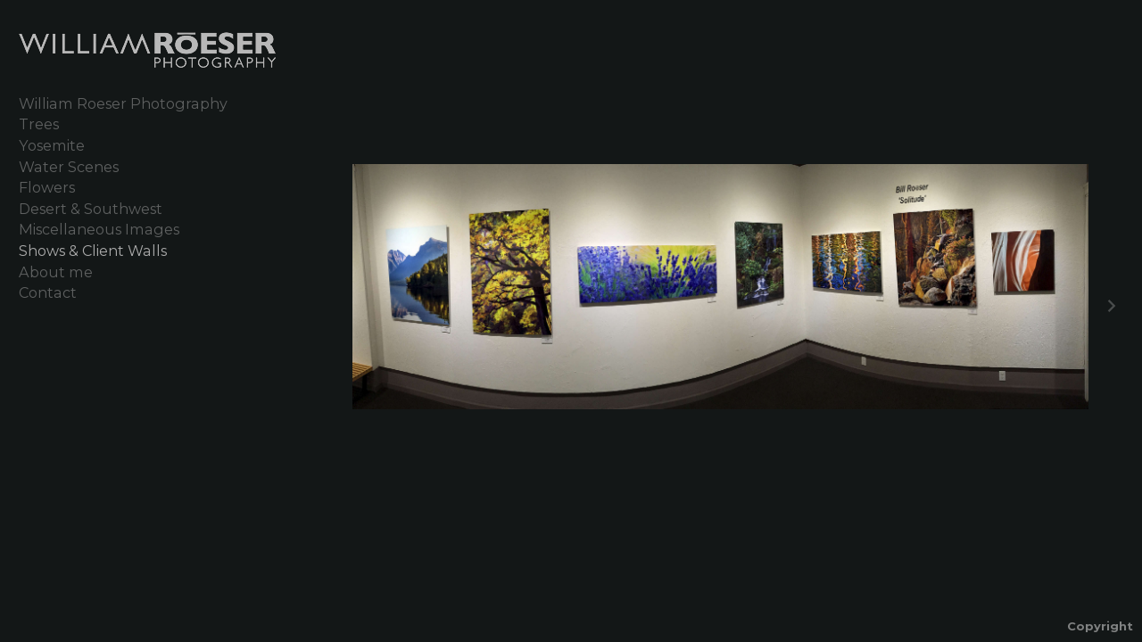

--- FILE ---
content_type: text/html; charset=UTF-8
request_url: http://roeserphotos.com/shows-client-walls/Spectrum-Wall-2015
body_size: 38411
content:
<!DOCTYPE html>
<html lang="en">
	<head>
		<meta charset="utf-8">
		<title>Spectrum-Wall-2015: Shows & Client Walls: Yosemite Photography - Landscape Photography</title>
		<meta name="viewport" id="viewport" content="width=device-width, initial-scale=1.0" />
		<meta name="description" content="Fresno based photographer captures beauty of Yosemite and nature.  Bill Roeser shares his love for photography!">
		<meta name="keywords" content="Half Dome Yosemite Fresno roeser   landscape Sierra Nevada pictures spectrum gallery">
		<meta name="author" content="Neon Sky Creative Media System">
		<meta name="apple-mobile-web-app-capable" content="yes" />
		
		<!-- Schema.org Data -->
		<meta itemscope itemtype="http://schema.org/CreativeWork" />
		<meta itemprop="url" content="http://roeserphotos.com/shows-client-walls/Spectrum-Wall-2015" />
		<meta itemprop="name" content="Shows & Client Walls" />
		<meta itemprop="headline" content="Spectrum-Wall-2015: Shows & Client Walls: Yosemite Photography - Landscape Photography" />
		<meta itemprop="description" content="Fresno based photographer captures beauty of Yosemite and nature.  Bill Roeser shares his love for photography!" />
		<meta itemprop="image" content="http://storage.lightgalleries.net/4bd5ec121133a/images/Spectrum-Wall-2015.jpg" />

		<!-- Open Graph Data -->
		<meta property="og:url" content="http://roeserphotos.com/shows-client-walls/Spectrum-Wall-2015" />
		<meta property="og:type" content="website" />
		<meta property="og:title" content="Shows & Client Walls" />
		<meta property="og:description" content="Fresno based photographer captures beauty of Yosemite and nature.  Bill Roeser shares his love for photography!" />
		<meta property="og:image" content="http://storage.lightgalleries.net/4bd5ec121133a/images/Spectrum-Wall-2015.jpg" />

		<!-- Twitter Card Data -->
		<meta name="twitter:card" value="summary">
		<meta name="twitter:title" content="Shows & Client Walls">
		<meta name="twitter:description" content="Fresno based photographer captures beauty of Yosemite and nature.  Bill Roeser shares his love for photography!">
		<meta name="twitter:image" content="http://storage.lightgalleries.net/4bd5ec121133a/images/Spectrum-Wall-2015.jpg">
        
        <script>
            // makes crawler html not visible before app load
            document.write('<style>body.noscript #content.noscript{display:none}</style>');
        </script>

		<!-- styles -->
		<style>
            /* define here to cover until css loads*/
            .hide-entry{display:none;}
        </style>
		<link href="http://site.neonsky.com/4.18.1-s3-fix/css/site.css" rel="stylesheet">
		
		<link href="http://site.neonsky.com/4.18.1-s3-fix/api/styles/guid/4bd5ec121133a/template/2/layout/55442/custom.css" rel="stylesheet">
		
	
			
		<!-- fallback thumb display for social media that does not use Open Graph -->
		<link href="http://storage.lightgalleries.net/4bd5ec121133a/images/Spectrum-Wall-2015.jpg" rel="image_src" />
			
    <!-- HTML5 shim and Respond.js IE8 support of HTML5 elements and media queries -->
    <!--[if lt IE 9]>
      <script src="https://oss.maxcdn.com/libs/html5shiv/3.6.2/html5shiv.js"></script>
      <script src="https://oss.maxcdn.com/libs/respond.js/1.3.0/respond.min.js"></script>
    <![endif]-->
				
	<!-- typekit -->
    		 <script type="text/javascript" src="http://use.typekit.net/ik/[base64].js"></script>
         <script type="text/javascript">try{Typekit.load();}catch(e){}</script>
			
	<meta name="google-site-verification" content="35ouF2L6L5dANh-FPCtYT7mAzKNyZ_SiR6sEQg3EosU" />

<link href="https://fonts.googleapis.com/css?family=Montserrat:400,400i,700,700i&display=swap" rel="stylesheet">         
	</head>
	
	<body class="noscript loading">
		
    <div id="container">
        <div id="content" class="noscript" role="main"> 
        <div id="column" class="noscript">   		
			<div id="header">	
				<div><span class="siteTitle">William Roeser Photography</span></div>
			</div>
            <div id="html-content" class="noscript">                        
				<h1 class="pageTitle">Shows & Client Walls: Spectrum-Wall-2015</h1>
<div id="image-container">
	<div id="image-actual">
	   <img class="modImg" src="http://storage.lightgalleries.net/4bd5ec121133a/images/Spectrum-Wall-2015.jpg" width="100%" height="auto" alt="Spectrum-Wall-2015" title=""/>
    </div>
</div>				
				<div id="allCategoryLinks">
    <ul><li ><a href="/william-roeser-photography/">William Roeser Photography</a></li><li ><a href="/trees/">Trees</a></li><li ><a href="/yosemite/">Yosemite</a></li><li ><a href="/water-scenes/">Water Scenes</a></li><li ><a href="/flowers/">Flowers</a></li><li ><a href="/desert-southwest/">Desert & Southwest</a></li><li ><a href="/miscellaneous-images/">Miscellaneous Images</a></li><li ><a href="/shows-client-walls/">Shows & Client Walls</a></li><li ><a href="/about-me/">About me</a></li><li ><a href="/contact/">Contact</a></li></ul>	
</div>				<!-- writes out the languages menu -->
	
			</div>

			<div id="copyright" class="copyright"><p class="neon-copyright"><strong>William Roeser Photography</strong>.  Site design © 2010-2025 <a href="http://www.neonsky.com" target="_blank">Neon Sky Creative Media</a></p></div>
                
                </div>     
            </footer>
            <!-- close the off-canvas menu--> 
            <a class="exit-off-canvas"></a>
        </main>
    </div>
</div>  	     				 		      
        <script>     
	    		 	var data = {"config":{"loginRedirectID":"","appVersion":"4.18.1-s3-fix","apiAccessUrl":"http:\/\/roeserphotos.com\/api.php\/4.18.1-s3-fix\/api","serviceDomain":"site.neonsky.com","serviceAccessUrl":"http:\/\/site.neonsky.com\/4.18.1-s3-fix","siteAccessUrl":"http:\/\/roeserphotos.com","isPreview":false,"isAlias":false,"isTesting":false,"siteGUID":"4bd5ec121133a","clientID":"1581","layoutID":"55442","layoutPassed":false,"templateID":"2","route":"shows-client-walls\/Spectrum-Wall-2015","queryString":[],"activeSlug":"shows-client-walls","apikey":"9881837ca2fad9d7ec79f61179fff5a635850da6","languageID":"en","languageUrlSegement":"","siteCopyright":"<p><strong>William Roeser Photography<\/strong>&nbsp;<\/p>","pdfCreatorDomain":"pdfcreator.neonsky.com","pdfCreatorVersion":"1.6","pdfHtmlOutput":false,"uiLabels":{"copyright":"Copyright","singles":"Singles","contact_sheet":"Contact Sheet","slide_show":"Slide Show","enter_gallery":"Enter Gallery","previous":"Prev","next":"Next","of":"of","click_image_to_close":"Click Image to Close","info":"info","login":"Login","site_design_by":"Site design","loading":"Loading","password":"Password","invalid_credentials":"Invalid login or password.","exit":"Exit","try_again":"Try Again","cancel":"Cancel","enter":"Enter","view_contact_sheet":"View Contact Sheet","image_caption":"Caption","overview":"Overview","view_singles":"View Singles","view_slide_show":"View Slide Show","images":"Images","viewing_options":"Viewing Options","loading_image":"Loading Image","menu":"menu","fullscreen":"Enter Full Screen","exit_fullscreen":"Exit Full Screen"},"fullCopyright":"<p class=\"neon-copyright\"><strong>William Roeser Photography<\/strong>.  Site design \u00a9 2010-2025 <a href=\"http:\/\/www.neonsky.com\" target=\"_blank\">Neon Sky Creative Media<\/a><\/p>"},"siteAccessUrl":"http:\/\/roeserphotos.com","serviceDomain":"site.neonsky.com","serviceAccessUrl":"http:\/\/site.neonsky.com\/4.18.1-s3-fix","apiAccessUrl":"http:\/\/roeserphotos.com\/api.php\/4.18.1-s3-fix\/api","serviceStaticPath":"http:\/\/site.neonsky.com\/4.18.1-s3-fix","mediaSources":["http:\/\/storage.lightgalleries.net","http:\/\/cdn.lightgalleries.net"],"site":{"domain":"roeserphotos.com","siteTitle":"William Roeser Photography","copyright":"<p><strong>William Roeser Photography<\/strong>&nbsp;<\/p>","indexLabel":"Index","metaTitle":"Yosemite Photography - Landscape Photography","metaDescription":"Fresno based photographer captures beauty of Yosemite and nature.  Bill Roeser shares his love for photography!","footer":"","metaKeywords":"Half Dome Yosemite Fresno roeser   landscape Sierra Nevada pictures spectrum gallery","htmlSiteLogoWidth":"290","htmlSiteLogoHeight":"42","google_analytics_accountID":"","googleTrackingCodeType":"1","googleTrackingUseDisplayAdvertising":"0","mediaSource":"STORAGE","custom_tracking_code":"","customTrackingCodeLocation":"HEAD","nonModSiteURLs":"","jsSnippets":null,"typeKitScriptURL":"http:\/\/use.typekit.net\/ik\/[base64].js","typeKitInstantToken":"[base64]","splash_title":null,"splash_subtitle":null,"splash_email":null,"hasMultipleLanguages":false,"homeSectionID":"55799","settings":{"c_LOGO":"C9C9C9","":"0","c_TEXT_MAIN":"E1E1E1","primaryTextColor":"E1E1E1","c_NAV_TEXT":"C9C9C9","navBarTextColor":"C9C9C9","c_BACKGROUND":"222222","siteBackgroundColor":"222222","c_MENU_BG_ROLLOVER":"000000","menuItemRolloverColor":"000000","c_MATTE":"131717","contentAreaBackgroundColor":"131717","c_SPLASH_BACKGROUND":"000000","c_TEXT_SECONDARY":"444444","secondaryTextColor":"444444","c_NAV_TEXT_ROLLOVER":"FFFFFF","navBarTextRolloverColor":"FFFFFF","c_MENU_TEXT":"AAAAAA","menuTextColor":"AAAAAA","c_MENU_LINES":"AAAAAA","menuLineColor":"AAAAAA","c_THUMB_BG":"111111","c_THUMB_BG_UNUSED":"000000","c_SPLASH_TEXT":"FFFFFF","c_MENU_COLUMN":"131717","verticalMenuColumnColor":"131717","c_PHOTO_BORDER":"131717","imageBorderColor":"131717","c_THUMB_NAV_TEXT":"F6F6F6","thumbNavTextColor":"F6F6F6","c_THUMB_NAV_OUTLINE":"191919","thumbNavItemOutlineColor":"191919","c_THUMB_NAV_ARROW":"505050","thumbNavIconColor":"505050","c_NAV_BAR_COLUMN":"060606","c_NAV_BAR_MATTE":"131717","c_csThumbBorder":"111111","concatLevel1Headings":true,"usePNGLogo":true,"useCustomCSS":false,"customCSSPath":"","headerBarConfig":"1","headerBarBranding":"1","customHeaderBarBrandingPath":"","hiddenMenuSide":"2","startupConfiguration":"1","globalSplashSWFSAlign":"2","isSizeToFitScreen":false,"displaySplashOnMobile":true,"useFlash":true,"menuRemainHidden":false,"isSplashPublic":true,"promptToDownloadFlash":false,"LOGO_ALIGNMENT":"1","OVERVIEW_CONFIG":"1","startupOptions":"1","VIEW_OPS_ALIGNMENT":"2","INTRO_TYPE":"2","splashSWFSAlign":"2","USE_LOADBAR_TEXT":true,"USE_LOADBAR_LINES":true,"DESIGNATE_VISITED_CATS":true,"sizeToFitScreen":false,"MENU_COLUMN_ALIGNMENT":"1","MENU_TEXT_ALIGNMENT":"1","PHOTO_BORDER":"0","PHOTO_BUFFER":"40","CONTACT_SHEET_LAYOUT":"2","CAPTION_CONFIG":"2","CAPTION_WIDTH_CONFIG":"2","CAPTION_WIDTH_PERCENT":"100","CAPTION_ALIGNMENT":"2","ANC_PHOTO_TYPE":"2","ANC_LAYOUT_CONFIG":"2","TEXT_CASE_INTERFACE":"2","INTRO_LAYOUT_CONFIG":"2","SITE_FONT":"5","TEXT_CASE_CATEGORIES":"2","CUSTOM_LOGO":"logo.swf","LOGO_CONFINED":true,"LOGO_BUFFER_LEFT":"20","LOGO_BUFFER_TOP":"35","LOGO_BUFFER_RIGHT":"20","LOGO_BUFFER_BOTTOM":"25","COLORIZE_LOGO":false,"LOAD_ANIM_TYPE":"2","INCLUDE_INTRO_MENU_ITEM":true,"MENU_CATEGORY_ORDER":"2","CAPTION_POSITION":"1","audioSetID":"2","SEQ_NAV_SAME_BAR_THUMB_NAV":false,"NAV_BAR_CONFINED_MATTE":true,"AUTO_HIDE_THUMB_NAV_BUTTONS":true,"THUMB_NAV_ALIGNMENT":"2","USE_SUB_NAV_BEVELS":false,"eieScrollIconDown":"","subnavigationStyle":"5","navIconStyle":"6","eieScreenNavIconBack":"","screenToScreenButtonStyle":"2","subnavIconSize":"2","eieScreenNavIconNext":"","eieThumbNavIconBack":"","eieThumbNavIconNext":"","menuColumnBGPatternID":"1","menuColumnBGPosition":"1","eieMenuColumnBGPattern":"","useMenuLines":false,"useMenuRolloverBG":true,"eieMenuColumnBottomElement":"","menuColumnBottomElementBottomBuffer":"0","menuColumnBottomElementHorizontalBuffer":"0","menuColumnBottomElementAlignment":"1","eieMenuIconCurrent":"","eieMenuIconParent":"","eieScrollIconUp":"","eieSiteBGPattern":"","siteBackgroundPosition":"1","siteBGPatternID":"1","menuColumnBGPatternMasked":true,"menuColumnColorized":true,"matteColorized":true,"navBarsColorized":true,"menuColumnTopElementID":"1","menuColumnBottomElementID":"1","eieMenuColumnTopElement":"","menuColumnTopElementAlignment":"1","menuColumnTopElementTopBuffer":"0","menuColumnTopElementHorizontalBuffer":"0","menuColumnTopElementMasked":true,"menuColumnBottomElementMasked":false,"overlayScrimOpacity":".5","overlayBorderThickness":"0","overlayMatteThickness":"0","usePNGLogoInHTMLSite":true,"menuColumnBottomElementLinkURL":"","menuColumnBottomElementLinkTarget":"1","initialViewMode":"1","fontSize":"2","showFullScreenButton":false,"hideCopyright":true,"siteMarginTop":"0","siteMarginRight":"0","siteMarginBottom":"0","siteMarginLeft":"0","menuColumnWidthConfig":"1","menuColumnWidth":"0","socialMediaShareButtons":"0","csThumbBGDims":"1","csThumbBorderThickness":"3","useCSThumbDropShadow":true,"csThumbBGBehavior":"3","customCSS":"svg.icon {\r\n  fill: rgba(246, 246, 246, 0.6);\r\n}\r\n\r\np, div,\r\nh1, h2, h3, h4, h5, h6, .h1, .h2, .h3, .h4, .h5, .h6,\r\na, a:link, a:visited,\r\n.menu .accordion .accordion-navigation>a,\r\n.menu .accordion .accordion-navigation>.content,\r\n.menu .accordion .accordion-navigation>.content.active,\r\n.menu nav ul li a,\r\n.menu nav ul li a:link,\r\n.menu nav ul.child-nav li a,\r\n.menu nav ul.child-nav li a:link,\r\n.menu nav.main-menu,\r\n.menu nav.main-menu ul li a,\r\n.menu nav.main-menu ul.child-nav li a,\r\n.menu nav.main-menu ul.child-nav li a:link,\r\n.menu nav.main-menu ul.child-nav a,\r\n.menu nav.main-menu ul.child-nav a:link,\r\n.menu nav.main-menu li a,\r\n.menu nav.main-menu li a:link,\r\n.menu nav.main-menu li a:visited,\r\n.site-title {\r\n\tfont-family: 'Montserrat', sans-serif;\r\n}","menuTopBuffer":"0","socialMediaLinks":"32767","socialMediaLinkGround":"1","isSiteFooterVisible":true,"dimNonSelectedMenuItems":true,"initLoadingAnimationDisplayDelay":"1000","verticalMenuHeader":"<%== primaryAsset %>","verticalMenuHeaderMarginTop":"35","verticalMenuHeaderMarginRight":"20","verticalMenuHeaderMarginBottom":"25","verticalMenuHeaderMarginLeft":"20","verticalMenuHeaderAssetMaxScale":"100","verticalMenuHeaderContentHorizAlign":"1","verticalMenuHeaderAssetFilename":"logo_re","verticalMenuHeaderHeight":"0","verticalMenuFooterHeight":"0","verticalMenuFooter":"<%== socialMediaLinks %><%== customFooter %>","verticalMenuFooterMarginTop":"20","verticalMenuFooterMarginRight":"20","verticalMenuFooterMarginBottom":"20","verticalMenuFooterMarginLeft":"20","verticalMenuFooterAssetMaxScale":"50","verticalMenuFooterContentHorizAlign":"1","verticalMenuFooterAssetFilename":"","verticalMenuMiddleMarginTop":"0","verticalMenuMiddleMarginRight":"14","verticalMenuMiddleMarginBottom":"0","verticalMenuMiddleMarginLeft":"14","verticalMenuHeaderHeightConfig":"1","verticalMenuFooterHeightConfig":"1","verticalMenuWidthConfig":"2","verticalMenuWidth":"330","headerLeftAsset":"","headerCenterAsset":"","headerRightAsset":"","isHeaderConfinedToContentArea":true,"isFooterConfinedToContentArea":true,"headerLeft":"","headerCenter":"","headerRight":"","verticalMenuMiddle":"","verticalMenuMiddleAssetFilename":"","verticalMenuMiddleAssetMaxScale":"50","verticalMenuMiddleContentHorizAlign":"2","menuType":"1","headerLeftAssetMaxScale":"50","headerCenterAssetMaxScale":"50","headerRightAssetMaxScale":"50","headerLeftTopMargin":"0","headerLeftRightMargin":"0","headerLeftBottomMargin":"0","headerLeftLeftMargin":"0","headerCenterTopMargin":"0","headerCenterRightMargin":"0","headerCenterBottomMargin":"0","headerCenterLeftMargin":"0","headerRightTopMargin":"0","headerRightRightMargin":"0","headerRightBottomMargin":"0","headerRightLeftMargin":"0","verticalMenuHeaderAssetExtension":".png","verticalMenuMiddleAssetExtension":"","verticalMenuFooterAssetExtension":"","panelMenuHeader":"<%== primaryAsset %>","panelMenuHeaderContentHorizAlign":"1","panelMenuHeaderHeightConfig":"1","panelMenuHeaderHeight":"0","panelMenuHeaderAssetFilename":"logo_re","panelMenuHeaderAssetExtension":".png","panelMenuHeaderAssetMaxScale":"100","panelMenuFooter":"<%== socialMediaLinks %><%== customFooter %>","panelMenuFooterContentHorizAlign":"1","panelMenuFooterHeight":"0","panelMenuFooterHeightConfig":"1","panelMenuFooterAssetFilename":"\/content\/interface-elements\/custom-logos\/logo.png","panelMenuFooterAssetExtension":"","panelMenuFooterAssetMaxScale":"50","showSelectedItemMenuIcons":false,"allowSiteWidePinchZoom":false,"hideScrollbars":false,"PHOTO_BORDER_SIZE":"0","PHOTO_BORDER_BUFFER":"40","templateID":"2","LOGO_GROUND":"none","viewProps":{"fontLabel":"Sans Light","systemKitID":"jom0pic","fontFamilyTitle":"\"ns-mod-font-set-5\",sans-serif","fontFamilyBody":"\"ns-mod-font-set-5\",sans-serif","pdfFontFamilyTitle":"\"nimbus-sans\",sans-serif","pdfFontFamilyBody":"\"nimbus-sans\",sans-serif","titleSize":"24","titleWeight":"700","titleLineHeight":"1.20","titleLetterSpacing":"normal","siteTitleSize":"19","siteTitleWeight":"700","bodyCopySize":"14","bodyCopyWeight":"300","bodyCopyLineHeight":"1.20","bodyCopyLetterSpacing":"normal","pdfTitleSize":"12","pdfTitleLineHeight":"10.00","pdfTitleWeight":"500","pdfTitleLetterSpacing":"normal","pdfBodyCopySize":"9","pdfBodyCopyWeight":"300","pdfBodyCopyLetterSpacing":"normal","pdfBodyCopyLineHeight":"10.00","pdfCaptionHeight":"40","secondaryNavWeight":"700","secondaryNavLineHeight":"1.40","secondaryNavLetterSpacing":"normal","sizeID":"2","menuTextSize":"1.15","menuTextWeight":"300","menuTextLineHeight":"1.35","menuTextLetterSpacing":"0rem","menuTextChildSize":"1.15","menuTextChildLineHeight":"1.35","menuTextChildWeight":"300","menuTextChildLetterSpacing":"0rem","secondaryNavSize":"13","fontGroup":"2","margin":0,"border":"0","padding":0,"buffer":6,"topBuffer":0,"bottomBuffer":0,"leftBuffer":0,"rightBuffer":10},"verticalMenuHeaderAsset":"http:\/\/storage.lightgalleries.net\/4bd5ec121133a\/images\/logo_re-1.png","verticalMenuHeaderAssetWidth":"290","verticalMenuHeaderAssetHeight":"42","verticalMenuMiddleAsset":"","verticalMenuFooterAsset":"","horizontalMenuHeaderAsset":"\/content\/interface-elements\/custom-logos\/logo.png","horizontalMenuHeaderMarginTop":"35","horizontalMenuHeaderMarginBottom":"25","horizontalMenuHeaderMarginLeft":"20","horizontalMenuHeaderMarginRight":"20","panelMenuHeaderAsset":"http:\/\/storage.lightgalleries.net\/4bd5ec121133a\/images\/logo_re-1.png","panelMenuHeaderAssetWidth":"290","panelMenuHeaderAssetHeight":"42","panelMenuHeaderMarginTop":"35","panelMenuHeaderMarginBottom":"25","panelMenuHeaderMarginLeft":"20","panelMenuHeaderMarginRight":"20","panelMenuMiddleMarginTop":0,"panelMenuMiddleMarginBottom":0,"panelMenuMiddleMarginLeft":10,"panelMenuMiddleMarginRight":10,"panelMenuFooterMarginTop":0,"panelMenuFooterMarginBottom":0,"panelMenuFooterMarginLeft":0,"panelMenuFooterMarginRight":0,"popupMenuHeaderAsset":"\/content\/interface-elements\/custom-logos\/logo.png","popupMenuHeaderMarginTop":"35","popupMenuHeaderMarginBottom":"25","popupMenuHeaderMarginLeft":"20","popupMenuHeaderMarginRight":"20","galleryProps":{"slideTransitionType":"2","slideDelay":"3000","slideDuration":"1000","slideDurationIn":"1000","slideDurationOut":"1000","slideDurationCross":"1000"},"introSlideProps":{"slideTransitionType":"2","slideDelay":"2000","slideDuration":"2000","slideDurationIn":"2000","slideDurationOut":"2000","slideDurationCross":"1000"},"textSlideProps":{"slideTransitionType":"2","slideDuration":"2000","slideDelay":"2000","slideDurationIn":"2000","slideDurationOut":"2000","slideDurationCross":"2000"},"socialMediaShare":[],"socialMedia":[]}},"sections":[{"sectionID":"55799","active":"1","parentNode":"0","sortOrder":"0","categoryType":"2","behaviorID":"1","viewID":"2","showInMainNav":"1","olderSibling":"0","youngerSibling":"0","linkURL":"","linkTarget":"","username":"","password":"","action":"gridScreen","sectionThumb":"","title":"William Roeser Photography","heading":"Fine Art Images","metaTitle":null,"metaDescription":null,"metaKeywords":null,"viewProps":{"showOverview":false,"captionHandling":1,"gridLayout":1,"cellSize":2,"buffer":2,"showHeading":false,"galleryTextLayout":1,"showImageTitlesEtc":true,"imageTextLayout":1,"startInSingles":false,"gridLayoutNew":3,"showImageFilenames":false,"showImageNumber":false,"usePrevNextNav":false,"useThumbNav":false},"titles":["William Roeser Photography"],"metaTitles":[""],"headings":["Fine Art Images"],"slug":"william-roeser-photography","children":[]},{"sectionID":"55801","active":"1","parentNode":"0","sortOrder":"0","categoryType":"1","behaviorID":"1","viewID":"24","showInMainNav":"1","olderSibling":"0","youngerSibling":"55938","linkURL":"","linkTarget":"","username":"","password":"","action":"singlesScreen","sectionThumb":"","title":"Trees","heading":null,"metaTitle":null,"metaDescription":null,"metaKeywords":null,"viewProps":{"imageTextLayout":1,"showImageTitlesEtc":true,"showHeading":false,"showOverview":false,"showImageFilenames":false,"showImageNumber":false,"usePrevNextNav":false,"useThumbNav":false},"titles":["Trees"],"metaTitles":[""],"headings":[""],"slug":"trees","children":[]},{"sectionID":"55938","active":"1","parentNode":"0","sortOrder":"0","categoryType":"1","behaviorID":"1","viewID":"24","showInMainNav":"1","olderSibling":"55801","youngerSibling":"55804","linkURL":"","linkTarget":"","username":"","password":"","action":"singlesScreen","sectionThumb":"","title":"Yosemite","heading":null,"metaTitle":null,"metaDescription":null,"metaKeywords":null,"viewProps":{"imageTextLayout":1,"showImageTitlesEtc":true,"showHeading":false,"showOverview":false,"showImageFilenames":false,"showImageNumber":false,"usePrevNextNav":false,"useThumbNav":false},"titles":["Yosemite"],"metaTitles":[""],"headings":[""],"slug":"yosemite","children":[]},{"sectionID":"55804","active":"1","parentNode":"0","sortOrder":"0","categoryType":"1","behaviorID":"1","viewID":"24","showInMainNav":"1","olderSibling":"55938","youngerSibling":"55942","linkURL":"","linkTarget":"","username":"","password":"","action":"singlesScreen","sectionThumb":"","title":"Water Scenes","heading":null,"metaTitle":null,"metaDescription":null,"metaKeywords":null,"viewProps":{"imageTextLayout":1,"showImageTitlesEtc":true,"showHeading":false,"showOverview":false,"showImageFilenames":false,"showImageNumber":false,"usePrevNextNav":false,"useThumbNav":false},"titles":["Water Scenes"],"metaTitles":[""],"headings":[""],"slug":"water-scenes","children":[]},{"sectionID":"55942","active":"1","parentNode":"0","sortOrder":"0","categoryType":"1","behaviorID":"1","viewID":"24","showInMainNav":"1","olderSibling":"55804","youngerSibling":"152769","linkURL":"","linkTarget":"","username":"","password":"","action":"singlesScreen","sectionThumb":"","title":"Flowers","heading":null,"metaTitle":null,"metaDescription":null,"metaKeywords":null,"viewProps":{"imageTextLayout":1,"showImageTitlesEtc":true,"showHeading":false,"showOverview":false,"showImageFilenames":false,"showImageNumber":false,"usePrevNextNav":false,"useThumbNav":false},"titles":["Flowers"],"metaTitles":[""],"headings":[""],"slug":"flowers","children":[]},{"sectionID":"152769","active":"1","parentNode":"0","sortOrder":"0","categoryType":"1","behaviorID":"1","viewID":"24","showInMainNav":"1","olderSibling":"55942","youngerSibling":"55943","linkURL":"","linkTarget":"","username":"","password":"","action":"singlesScreen","sectionThumb":"","title":"Desert & Southwest","heading":null,"metaTitle":null,"metaDescription":null,"metaKeywords":null,"viewProps":{"imageTextLayout":1,"showImageTitlesEtc":true,"showHeading":false,"showOverview":false,"showImageFilenames":false,"showImageNumber":true,"usePrevNextNav":false,"useThumbNav":false},"titles":["Desert & Southwest"],"metaTitles":[""],"headings":[""],"slug":"desert-southwest","children":[]},{"sectionID":"55943","active":"1","parentNode":"0","sortOrder":"0","categoryType":"1","behaviorID":"1","viewID":"24","showInMainNav":"1","olderSibling":"152769","youngerSibling":"156950","linkURL":"","linkTarget":"","username":"","password":"","action":"singlesScreen","sectionThumb":"","title":"Miscellaneous Images","heading":null,"metaTitle":null,"metaDescription":null,"metaKeywords":null,"viewProps":{"imageTextLayout":1,"showImageTitlesEtc":true,"showHeading":false,"showOverview":false,"showImageFilenames":false,"showImageNumber":false,"usePrevNextNav":false,"useThumbNav":false},"titles":["Miscellaneous Images"],"metaTitles":[""],"headings":[""],"slug":"miscellaneous-images","children":[]},{"sectionID":"156950","active":"1","parentNode":"0","sortOrder":"0","categoryType":"1","behaviorID":"1","viewID":"24","showInMainNav":"1","olderSibling":"55943","youngerSibling":"0","linkURL":"","linkTarget":"","username":"","password":"","action":"singlesScreen","sectionThumb":"","title":"Shows & Client Walls","heading":null,"metaTitle":null,"metaDescription":null,"metaKeywords":null,"viewProps":{"imageTextLayout":1,"showImageTitlesEtc":true,"showHeading":false,"showOverview":false,"showImageFilenames":false,"showImageNumber":false,"usePrevNextNav":false,"useThumbNav":false},"titles":["Shows & Client Walls"],"metaTitles":[""],"headings":[""],"slug":"shows-client-walls","children":[]},{"sectionID":"55802","active":"1","parentNode":"0","sortOrder":"0","categoryType":"3","behaviorID":"3","viewID":"22","showInMainNav":"1","olderSibling":"0","youngerSibling":"55803","linkURL":"","linkTarget":"","username":"","password":"","action":"flashTextScreen","sectionThumb":"","title":"About me","heading":null,"metaTitle":null,"metaDescription":null,"metaKeywords":null,"viewProps":{"showImageFilenames":false,"showImageNumber":false,"usePrevNextNav":false,"useThumbNav":false},"titles":["About me"],"metaTitles":[""],"headings":[""],"slug":"about-me","children":[]},{"sectionID":"55803","active":"1","parentNode":"0","sortOrder":"0","categoryType":"3","behaviorID":"3","viewID":"22","showInMainNav":"1","olderSibling":"55802","youngerSibling":"0","linkURL":"","linkTarget":"","username":"","password":"","action":"flashTextScreen","sectionThumb":"","title":"Contact","heading":null,"metaTitle":null,"metaDescription":null,"metaKeywords":null,"viewProps":{"showImageFilenames":false,"showImageNumber":false,"usePrevNextNav":false,"useThumbNav":false},"titles":["Contact"],"metaTitles":[""],"headings":[""],"slug":"contact","children":[]}],"content":[{"textData":{"title":null,"dateline":null,"caption":"","altText":"","metaTitle":null,"metaDescription":null,"metaKeywords":null},"puid":"Spectrum-Wall-2015","filename":"Spectrum-Wall-2015","extension":".jpg","media":[{"type":"image","disp_size":300,"width":"899","height":"300","url":"http:\/\/storage.lightgalleries.net\/4bd5ec121133a\/images\/Spectrum-Wall-2015_h_300.jpg"},{"type":"image","disp_size":1200,"width":"3360","height":"1121","url":"http:\/\/storage.lightgalleries.net\/4bd5ec121133a\/images\/Spectrum-Wall-2015.jpg"},{"type":"image","disp_size":100,"width":"150","height":"50","url":"http:\/\/storage.lightgalleries.net\/4bd5ec121133a\/images\/Spectrum-Wall-2015_thumb.jpg"}]}]};
			window.siteData = data;			
		</script>	
		<script data-main="http://site.neonsky.com/4.18.1-s3-fix/js/site" src="http://site.neonsky.com/4.18.1-s3-fix/js/require.js"></script>
		
	<span class="icon-defs" style="display:none">
<svg xmlns="http://www.w3.org/2000/svg"><symbol viewBox="0, 0, 48, 48" id="icon-arrow-left"> <g id="arrow-left-Layer_2"> <path d="M31.41,33.18 L22.25,24 L31.41,14.82 L28.59,12 L16.59,24 L28.59,36 L31.41,33.18 z"/> </g> </symbol></svg><svg xmlns="http://www.w3.org/2000/svg"><symbol viewBox="0, 0, 48, 48" id="icon-arrow-right"> <g id="arrow-right-Layer_2"> <path d="M16.59,33.18 L25.75,24 L16.59,14.82 L19.41,12 L31.41,24 L19.41,36 L16.59,33.18 z"/> </g> </symbol></svg><svg xmlns="http://www.w3.org/2000/svg"><symbol viewBox="0, 0, 48, 48" id="icon-group-arrow-left"> <g id="group-arrow-left-Layer_2"> <path d="M31.41,33.18 L22.25,24 L31.41,14.82 L28.59,12 L16.59,24 L28.59,36 L31.41,33.18 z"/> <path d="M24.75,33.18 L15.59,24 L24.75,14.82 L21.93,12 L9.93,24 L21.93,36 L24.75,33.18 z" fill-opacity="0.4"/> </g> </symbol></svg><svg xmlns="http://www.w3.org/2000/svg"><symbol viewBox="0, 0, 48, 48" id="icon-group-arrow-right"> <g id="group-arrow-right-Layer_2"> <path d="M13.26,33.18 L22.42,24 L13.26,14.82 L16.08,12 L28.08,24 L16.08,36 L13.26,33.18 z"/> <path d="M19.92,33.18 L29.08,24 L19.92,14.82 L22.74,12 L34.74,24 L22.74,36 L19.92,33.18 z" fill-opacity="0.4"/> </g> </symbol></svg><svg xmlns="http://www.w3.org/2000/svg"><symbol viewBox="0, 0, 1000, 1000" id="icon-return-to-grid"> <g id="return-to-grid-Layer1"> <g id="return-to-grid-shapePath1"> <path d="M48.665,177.5 L435.668,177.5 L435.668,435.5 L48.665,435.5 L48.665,177.5 M48.665,564.501 L435.668,564.501 L435.668,822.5 L48.665,822.5 L48.665,564.501 M564.667,564.501 L951.667,564.501 L951.667,822.5 L564.667,822.5 L564.667,564.501 M564.667,177.5 L951.667,177.5 L951.667,435.5 L564.667,435.5 L564.667,177.5 z"/> <path d="M48.665,177.5 L435.668,177.5 L435.668,435.5 L48.665,435.5 L48.665,177.5 M48.665,564.501 L435.668,564.501 L435.668,822.5 L48.665,822.5 L48.665,564.501 M564.667,564.501 L951.667,564.501 L951.667,822.5 L564.667,822.5 L564.667,564.501 M564.667,177.5 L951.667,177.5 L951.667,435.5 L564.667,435.5 L564.667,177.5 z" fill-opacity="0"/> </g> </g> </symbol></svg><svg xmlns="http://www.w3.org/2000/svg"><symbol viewBox="0, 0, 48, 48" id="icon-selector"> <g id="selector-Layer_2"> <path d="M16.59,33.18 L25.75,24 L16.59,14.82 L19.41,12 L31.41,24 L19.41,36 L16.59,33.18 z"/> </g> </symbol></svg><svg xmlns="http://www.w3.org/2000/svg"><symbol viewBox="0, 0, 48, 48" id="icon-group-indicator"> <g id="group-indicator-Layer_2"> <path d="M16.59,33.18 L25.75,24 L16.59,14.82 L19.41,12 L31.41,24 L19.41,36 L16.59,33.18 z"/> </g> </symbol></svg><svg xmlns="http://www.w3.org/2000/svg"><symbol viewBox="0, 0, 1000, 1000" id="icon-menu-panel"> <g id="menu-panel-Layer1"> <path d="M149.969,248.845 L299.555,248.845 L299.555,348.57 L149.969,348.57 L149.969,248.845 M349.417,248.845 L848.038,248.845 L848.038,348.57 L349.417,348.57 L349.417,248.845 M149.969,448.294 L299.555,448.294 L299.555,548.018 L149.969,548.018 L149.969,448.294 M349.417,448.294 L848.038,448.294 L848.038,548.018 L349.417,548.018 L349.417,448.294 M149.969,647.742 L299.555,647.742 L299.555,747.466 L149.969,747.466 L149.969,647.742 M349.417,647.742 L848.038,647.742 L848.038,747.466 L349.417,747.466 L349.417,647.742 z" id="menu-panel-shapePath1"/> </g> </symbol></svg><svg xmlns="http://www.w3.org/2000/svg"><symbol viewBox="0, 0, 1000, 1000" id="icon-close-x"> <g fill-rule="evenodd"> <path d="M808.057,114.252 L883.885,191.364 L577.553,499.938 L577.654,500.038 L574.62,503.072 L883.885,812.186 L808.057,885.748 L500,577.691 L191.943,885.748 L116.116,812.186 L425.38,503.072 L422.346,500.038 L422.447,499.938 L116.116,191.364 L191.943,114.252 L500,422.369 L808.057,114.252 z"/> </g> </symbol></svg><svg xmlns="http://www.w3.org/2000/svg"><symbol viewBox="0, 0, 80, 80" id="icon-dots"> <g id="dots-Pdot-square"> <path d="M52.875,13.5 C52.875,20.335 47.335,25.875 40.5,25.875 C33.665,25.875 28.125,20.335 28.125,13.5 C28.125,6.665 33.665,1.125 40.5,1.125 C47.335,1.125 52.875,6.665 52.875,13.5 z"/> <path d="M80,13.5 C80,20.335 74.46,25.875 67.625,25.875 C60.79,25.875 55.25,20.335 55.25,13.5 C55.25,6.665 60.79,1.125 67.625,1.125 C74.46,1.125 80,6.665 80,13.5 z"/> <path d="M80,40.5 C80,47.335 74.46,52.875 67.625,52.875 C60.79,52.875 55.25,47.335 55.25,40.5 C55.25,33.665 60.79,28.125 67.625,28.125 C74.46,28.125 80,33.665 80,40.5 z"/> <path d="M52.875,67.625 C52.875,74.46 47.335,80 40.5,80 C33.665,80 28.125,74.46 28.125,67.625 C28.125,60.79 33.665,55.25 40.5,55.25 C47.335,55.25 52.875,60.79 52.875,67.625 z"/> <path d="M25.75,67.625 C25.75,74.46 20.21,80 13.375,80 C6.54,80 1,74.46 1,67.625 C1,60.79 6.54,55.25 13.375,55.25 C20.21,55.25 25.75,60.79 25.75,67.625 z"/> <path d="M25.75,40.5 C25.75,47.335 20.21,52.875 13.375,52.875 C6.54,52.875 1,47.335 1,40.5 C1,33.665 6.54,28.125 13.375,28.125 C20.21,28.125 25.75,33.665 25.75,40.5 z"/> <path d="M25.75,13.375 C25.75,20.21 20.21,25.75 13.375,25.75 C6.54,25.75 1,20.21 1,13.375 C1,6.54 6.54,1 13.375,1 C20.21,1 25.75,6.54 25.75,13.375 z"/> <path d="M80,67.625 C80,74.46 74.46,80 67.625,80 C60.79,80 55.25,74.46 55.25,67.625 C55.25,60.79 60.79,55.25 67.625,55.25 C74.46,55.25 80,60.79 80,67.625 z"/> </g> </symbol></svg><svg xmlns="http://www.w3.org/2000/svg"><symbol viewBox="0, 0, 1000, 1000" id="icon-info"> <g id="info-info"> <path d="M491.902,28.624 C226.388,28.624 11.186,243.826 11.186,509.26 C11.186,774.775 226.388,989.977 491.902,989.977 C757.377,989.977 972.619,774.775 972.619,509.26 C972.619,243.866 757.337,28.624 491.902,28.624 M552.999,766.997 L427.478,766.997 L427.478,449.847 L552.999,449.847 L552.999,766.997 M489.417,363.975 C447.884,363.975 414.248,330.299 414.248,288.807 C414.248,247.314 447.884,213.638 489.417,213.638 C530.91,213.638 564.585,247.314 564.585,288.807 C564.585,330.299 530.91,363.975 489.417,363.975 z" id="info-shapePath1"/> </g> </symbol></svg><svg xmlns="http://www.w3.org/2000/svg"><symbol viewBox="0, 0, 1000, 1000" id="icon-more-circle"> <g fill-rule="evenodd"> <path d="M499,20.068 C764.059,20.068 978.932,234.941 978.932,500 C978.932,765.059 764.059,979.932 499,979.932 C233.941,979.932 19.068,765.059 19.068,500 C19.068,234.941 233.941,20.068 499,20.068 z M499,66.068 C259.346,66.068 65.068,260.346 65.068,500 C65.068,739.654 259.346,933.932 499,933.932 C738.654,933.932 932.932,739.654 932.932,500 C932.932,260.346 738.654,66.068 499,66.068 z"/> <path d="M278.37,571 C239.158,571 207.37,539.212 207.37,500 C207.37,460.788 239.158,429 278.37,429 C317.582,429 349.37,460.788 349.37,500 C349.37,539.212 317.582,571 278.37,571 z"/> <path d="M500,571 C460.788,571 429,539.212 429,500 C429,460.788 460.788,429 500,429 C539.212,429 571,460.788 571,500 C571,539.212 539.212,571 500,571 z"/> <path d="M721.63,571 C682.418,571 650.63,539.212 650.63,500 C650.63,460.788 682.418,429 721.63,429 C760.842,429 792.63,460.788 792.63,500 C792.63,539.212 760.842,571 721.63,571 z"/> </g> </symbol></svg><svg xmlns="http://www.w3.org/2000/svg"><symbol viewBox="0, 0, 1000, 1000" id="icon-checkmark"> <g id="checkmark-checkmark"> <path d="M82.493,445.554 L411.172,822.273 L918.155,170.865 L805.043,124.062 L397.342,612.263 L188.117,368.827 L82.493,445.554 z" id="checkmark-shapePath1"/> </g> </symbol></svg><svg xmlns="http://www.w3.org/2000/svg"><symbol viewBox="0, 0, 1000, 1000" id="icon-download"> <g id="download-download"> <path d="M824.513,636.808 L824.513,768.319 C824.513,805.178 794.597,835.093 757.738,835.093 L223.046,835.093 C186.187,835.093 156.272,805.178 156.272,768.319 L156.272,636.808 L64.992,636.808 L64.992,800.137 C64.992,873.889 124.788,933.685 198.54,933.685 L793.863,933.685 C867.615,933.685 927.411,873.889 927.411,800.137 L927.411,636.808 L824.513,636.808 M723.016,367.642 L590.503,368.677 L589.468,69.229 L392.284,69.229 L392.284,368.677 L259.771,368.677 L491.41,669.16 L723.016,367.642 z" id="download-shapePath1"/> </g> </symbol></svg><svg xmlns="http://www.w3.org/2000/svg"><symbol viewBox="0, 0, 1000, 1000" id="icon-share"> <g fill-rule="evenodd"> <path d="M766.333,620.84 C726.766,620.84 691.177,637.486 665.909,664.053 L370.662,519.501 C371.678,512.709 372.377,505.834 372.377,498.76 C372.377,491.869 371.711,485.144 370.745,478.535 L665.559,335.565 C690.844,362.348 726.599,379.16 766.333,379.16 C842.937,379.16 905.042,317.054 905.042,240.451 C905.042,163.83 842.937,101.741 766.333,101.741 C689.729,101.741 627.623,163.83 627.623,240.451 C627.623,247.342 628.289,254.05 629.255,260.675 L334.441,403.646 C309.156,376.863 273.418,360.051 233.667,360.051 C157.047,360.051 94.958,422.156 94.958,498.76 C94.958,575.38 157.047,637.469 233.667,637.469 C273.234,637.469 308.823,620.823 334.091,594.257 L629.338,738.809 C628.322,745.584 627.623,752.475 627.623,759.549 C627.623,836.17 689.729,898.259 766.333,898.259 C842.937,898.259 905.042,836.17 905.042,759.549 C905.042,682.929 842.937,620.84 766.333,620.84 z"/> </g> </symbol></svg><svg xmlns="http://www.w3.org/2000/svg"><symbol viewBox="0, 0, 44, 44" id="icon-share-facebook"> <g id="share-facebook-Social-Icons" fill-rule="evenodd"> <path d="M4,0 L40,0 C42.209,0 44,1.791 44,4 L44,40 C44,42.209 42.209,44 40,44 L4,44 C1.791,44 0,42.209 0,40 L0,4 C0,1.791 1.791,0 4,0 z"/> <path d="M29.412,44 L20.957,44 L20.957,24.063 L16.732,24.063 L16.732,17.193 L20.957,17.193 L20.957,13.069 C20.957,7.465 23.341,4.13 30.12,4.13 L35.762,4.13 L35.762,11.003 L32.236,11.003 C29.597,11.003 29.422,11.963 29.422,13.754 L29.411,17.193 L35.8,17.193 L35.053,24.063 L29.411,24.063 L29.411,44 L29.412,44 z" fill="currentColor" id="share-facebook-Shape"/> </g> </symbol></svg><svg xmlns="http://www.w3.org/2000/svg"><symbol viewBox="0, 0, 44, 44" id="icon-share-twitter"> <g id="share-twitter-Social-Icons" fill-rule="evenodd"> <path d="M4,-0 L40,-0 C42.209,-0 44,1.791 44,4 L44,40 C44,42.209 42.209,44 40,44 L4,44 C1.791,44 -0,42.209 -0,40 L-0,4 C-0,1.791 1.791,-0 4,-0 z"/> <path d="M32.946,13.607 C34.16,12.841 35.091,11.627 35.528,10.18 C34.392,10.891 33.136,11.405 31.796,11.683 C30.727,10.478 29.199,9.726 27.508,9.726 C24.263,9.726 21.634,12.501 21.634,15.922 C21.634,16.408 21.683,16.882 21.784,17.334 C16.902,17.075 12.574,14.61 9.674,10.859 C9.168,11.777 8.879,12.841 8.879,13.976 C8.879,16.124 9.916,18.022 11.493,19.135 C10.53,19.103 9.624,18.821 8.83,18.36 L8.83,18.436 C8.83,21.44 10.854,23.945 13.545,24.512 C13.051,24.658 12.533,24.73 11.995,24.73 C11.617,24.73 11.247,24.693 10.891,24.62 C11.637,27.081 13.808,28.875 16.38,28.923 C14.367,30.586 11.834,31.576 9.082,31.576 C8.608,31.576 8.139,31.549 7.68,31.491 C10.281,33.247 13.369,34.274 16.687,34.274 C27.496,34.274 33.403,24.831 33.403,16.642 C33.403,16.373 33.4,16.105 33.388,15.841 C34.536,14.967 35.535,13.875 36.32,12.632 C35.266,13.125 34.133,13.458 32.946,13.607 z" fill="currentColor" id="share-twitter-Shape"/> </g> </symbol></svg></span>         
     		
	</body>
</html>

--- FILE ---
content_type: text/css
request_url: http://site.neonsky.com/4.18.1-s3-fix/api/styles/guid/4bd5ec121133a/template/2/layout/55442/custom.css
body_size: 5483
content:
body {
    	background: rgb(34, 34, 34); /* The Fallback */
	background: rgba(34, 34, 34, 1);
	}

body.ns-mod-site.landing-page,
body.ns-mod-site.device-sm,
body.ns-mod-site.device-md{
    top:0;
    margin-right:0;
    margin-bottom:0;
    margin-left:0;  
}

.ns-mod-site #container{
	background: rgb( 19, 23, 23);
	background: rgba( 19, 23, 23, 1);	
 
}

.ns-mod-site.device-sm #container,
.ns-mod-site.device-md #container{
    top:0;
    right:0;
    bottom:0;
    left:0;  
}

.move-right a.exit-off-canvas,
.move-left a.exit-off-canvas{
        background: rgba( 19, 23, 23, 0.2);
    }

.move-right a.exit-off-canvas:hover,
.move-left a.exit-off-canvas:hover{
        background: rgba( 19, 23, 23, 0.05);
    }

#header-bar{color: #AAAAAA;
fill: #AAAAAA;
}


.ns-mod-site.menu-remains-hidden #header-bar,
.ns-mod-site.device-sm #header-bar,
.ns-mod-site.device-md #header-bar,
.horz-scroller-visible #header-bar,
.panel-in-transit #header-bar,
.panel-open #header-bar{
    margin-top:0;
    top:0;
    right:0;
    margin-right:0;
    left:0;  
    margin-left:0;
}


.ns-mod-site.menu-remains-hidden #header-bar,
.ns-mod-site.device-sm #header-bar,
.ns-mod-site.device-md #header-bar{
    background: rgb(19, 23, 23);
}



.has-thumb-nav #footer-bar,
.has-prev-next-nav #footer-bar {
    background-color: #131717; 
}

.footer-bar,
.footer-bar .neon-copyright,
.footer-bar .neon-copyright p,
.footer-bar .neon-copyright a {
    color: #C9C9C9;   
    font-size :13px; 
    letter-spacing : normal;
}

.footer-bar .copyright-btn a {
    color: #C9C9C9;
    font-size :13px;
    letter-spacing : normal;
    font-weight : 700;
    text-transform:capitalize; 				
}

.footer-bar .copyright-btn a:hover {
   color: #FFFFFF;
   color: #FFFFFF;
}


.user-footer p {
    color: rgba(201, 201, 201, 0.6); 
}


.copyright-panel {
    background: #222222;
}

.has-prev-next-nav .copyright-panel,
.has-thumb-nav .copyright-panel {
    background: #131717;
}

/* Thumbnails */

#thumb-list li.active img,
#thumb-list li:hover img {
    border-color: #191919;
}
#thumb-list .thumb-info,
#thumb-list .thumb-number{
    background-color: #191919;
    color: #F6F6F6;
}
.thumb-nav .svg-icon svg.icon {
    fill: #505050;
}

.mTS_horizontal .mTSContainer {
    margin-left: auto !important;
    margin-right: auto !important;
}

/* hide caption button when thumbs are present because it is replaced with the 'INFO' button on top of the thumbs */
.has-thumb-nav:not(.has-prev-next-nav) .caption-button {
    display: none;
}

#thumb-list img {
    border: 4px solid #131717;
}

/* Size thumbnail icons based on Style Element */
.thumbnails .svg-icon {
    width: 32px;height: 32px;margin-top: -1px;}

.menu-container footer .neon-copyright,
.menu-container footer .neon-copyright a{
    color: #AAAAAA;   
    color: rgba(170, 170, 170, 0.3);
}

.footer-bar p.neon-copyright {
     text-align: right;
}


.ns-mod-template-1.device-lg .horz-scroller-visible footer.footer-bar,
.ns-mod-template-1.device-lg.panel-in-transit footer.footer-bar,
.ns-mod-template-1.device-lg.panel-open footer.footer-bar,
.ns-mod-template-1.device-xlg .horz-scroller-visible footer.footer-bar,
.ns-mod-template-1.device-xlg.panel-in-transit footer.footer-bar,
.ns-mod-template-1.device-xlg.panel-open footer.footer-bar,

.ns-mod-template-1.device-lg.device-has-flash footer.footer-bar,
.ns-mod-template-1.device-xlg.device-has-flash footer.footer-bar {
    margin-bottom:0;
}
html,body {
    color: #E1E1E1;
    font-family : "ns-mod-font-set-5",sans-serif;
    line-height : 1.20;
    letter-spacing : normal;
    font-size : 14px;
    font-weight : 300;
}

.site-title {
    color: #C9C9C9; 
    font-family : "ns-mod-font-set-5",sans-serif;
    line-height : <div style="border:1px solid #990000;padding-left:20px;margin:0 0 10px 0;">

<h4>A PHP Error was encountered</h4>

<p>Severity: Notice</p>
<p>Message:  Undefined index: siteTitleLineHeight</p>
<p>Filename: views/styles_site.php</p>
<p>Line Number: 461</p>

</div>;
    letter-spacing : <div style="border:1px solid #990000;padding-left:20px;margin:0 0 10px 0;">

<h4>A PHP Error was encountered</h4>

<p>Severity: Notice</p>
<p>Message:  Undefined index: siteTitleLetterSpacing</p>
<p>Filename: views/styles_site.php</p>
<p>Line Number: 462</p>

</div>;
    font-size : 19px;
    font-weight :700;}

a,
a:link, 
a:visited {
	 color: #E1E1E1;
	 font-family : "ns-mod-font-set-5",sans-serif;
	 text-decoration : underline;
}

a:hover {
	/*background: rgb(0, 0, 0);
	background: rgba(0, 0, 0, 0.8);*/
    color: #E1E1E1;
}

.titleArea {
	border-color: rgb(225, 225, 225);
	border-color: rgba(225, 225, 225, 0.8); 
}

h1, h2, h3, h4, h5, h6, .h1, .h2, .h3, .h4, .h5, .h6 {
	color: #E1E1E1;
	font-family : "ns-mod-font-set-5",sans-serif;
	line-height : 1.20;
    letter-spacing : normal;
    font-weight :700;}

h1 small, h2 small, h3 small, h4 small, h5 small, h6 small, .h1 small, .h2 small, .h3 small, .h4 small, .h5 small, .h6 small{
    color: rgb(225, 225, 225);
	color: rgba(225, 225, 225, 0.8);
}


p, div {
   color: #E1E1E1;
    font-family : "ns-mod-font-set-5",sans-serif;
     font-size :14px;
    line-height : 1.20;
    letter-spacing : normal;
    font-weight : 300;
}

p strong, p b {
    font-weight : 700;
}

.button, button, a.button{
        background-color:#131717;
        color: #AAAAAA;
    border-color: #AAAAAA;
}

.social-media .share-drawer-btn .svg-icon svg,
.social-media .share-drawer li a{
    color: #222222;
    fill: rgba(201, 201, 201, 0.6); 
}

.social-media .share-drawer-btn:hover > .social-media .share-drawer-btn .svg-icon svg,
.social-media .share-drawer-btn .svg-icon svg:hover,
.social-media .share-drawer li a:hover{
     fill: #FFFFFF;
}

.menu-right .social-media .share-drawer{
    left: 13px;
}
#translations .language-menu ul li a{
     color: #C9C9C9; 
     letter-spacing : normal;
     font-weight : 700;
    /* font-size :13px; 
     line-height :1.40; */
}

#translations .language-menu ul li a:hover{
     color: #FFFFFF; 
}

.language-menu ul li{
      
}

.overview-toggle {
    color: #222222;
    fill: rgba(201, 201, 201, 0.6);
}

.device-sm .overview-toggle {
    fill: rgba(201, 201, 201, 0.9);
}

.overview-toggle:hover {
    fill: #FFFFFF;
}
a.close-overview,
.overview-container,
.overview-container h1,
.overview-container h2,
.overview-container h3,
.overview-container h4,
.overview-container p,
.overview-container a,
.overview-container div{
    
}

.overview-toggle:hover{
    color: #FFFFFF;
}

.device-xlg .overview-toggle,
.device-lg .overview-toggle{
    color: #C9C9C9;
    color: rgba(201, 201, 201, 0.6);
}

.device-xlg .overview-toggle:hover,
.device-lg .overview-toggle:hover{
    color: #FFFFFF;
}

.ns-mod-site.menu-remains-hidden.device-xlg .overview-toggle,
.ns-mod-site.menu-remains-hidden.device-lg .overview-toggle{
    color: #C9C9C9;
}

.device-lg #fg section.overview-container,
.device-xlg #fg section.overview-container,
.device-xxlg #fg section.overview-container {
    margin-left: calc(100% - 330px);
}
.device-lg #fg .singles-grid-item-image-holder:not(.scroll-pane) img.singles-grid-item-image.first-image-with-overview,
.device-xlg #fg .singles-grid-item-image-holder:not(.scroll-pane) img.singles-grid-item-image.first-image-with-overview,
.device-xxlg #fg .singles-grid-item-image-holder:not(.scroll-pane) img.singles-grid-item-image.first-image-with-overview {
    right: 350px !important;
    max-width: calc(100% - 350px) !important;
}
.device-sm #fg section.overview-container,
.device-md #fg section.overview-container,
.device-sm #fg .scroll-pane .overview-title,
.device-md #fg .scroll-pane .overview-title {
    display: none !important;
}

/* Scroll Pane Overview -- Title above, Body below image */
#fg .singles-grid-item-image-holder.scroll-pane {
    overflow: scroll;
    overflow-x: hidden;
}
.device-lg #fg .singles-grid-item-image-holder.scroll-pane img.singles-grid-item-image.first-image-with-overview,
.device-xlg #fg .singles-grid-item-image-holder.scroll-pane img.singles-grid-item-image.first-image-with-overview,
.device-xxlg #fg .singles-grid-item-image-holder.scroll-pane img.singles-grid-item-image.first-image-with-overview {
    display: block;
    position: relative;
    max-height: 90% !important;
}
.device-lg #fg .singles-grid-item-image-holder.scroll-pane section.overview-container,
.device-xlg #fg .singles-grid-item-image-holder.scroll-pane section.overview-container,
.device-xxlg #fg .singles-grid-item-image-holder.scroll-pane section.overview-container {
    margin: 15px auto 0;
    display: block;
    position: relative;
    border-bottom: 1px solid rgba(0,0,0,0.1);
}
.device-lg #fg .singles-grid-item-image-holder.scroll-pane .overview-title,
.device-xlg #fg .singles-grid-item-image-holder.scroll-pane .overview-title,
.device-xxlg #fg .singles-grid-item-image-holder.scroll-pane .overview-title {
    border-bottom: 1px solid rgba(0,0,0,0.1);
    margin: 0 auto 15px;
}
/* If this is a scroll-pane overview, hide the singles-image-info article on large and up so that scrolling is not inhibited */
.device-lg #fg .singles-grid-item-image-holder.scroll-pane + article.singles-image-info,
.device-xlg #fg .singles-grid-item-image-holder.scroll-pane + article.singles-image-info,
.device-xxlg #fg .singles-grid-item-image-holder.scroll-pane + article.singles-image-info {
    display: none;
}

/* Standard Overview -- beside first image */
#fg .singles-grid-item-image-holder.standard-overview section.overview-container .overview-title {
    text-align: center;
    font-size: 1.2rem;
}
.device-lg #fg .singles-grid-item-image-holder.standard-overview #standard-overview-container,
.device-xlg #fg .singles-grid-item-image-holder.standard-overview #standard-overview-container,
.device-xxlg #fg .singles-grid-item-image-holder.standard-overview #standard-overview-container {
    display: flex;
    height: 100%;
    align-items: center;
    overflow: scroll;
    overflow-x: hidden;
}
.device-lg #fg .singles-grid-item-image-holder.standard-overview section.overview-container,
.device-xlg #fg .singles-grid-item-image-holder.standard-overview section.overview-container,
.device-xxlg #fg .singles-grid-item-image-holder.standard-overview section.overview-container {
    max-height: 100%;
    border-bottom: 1px solid rgba(0,0,0,0.1);
    overflow: hidden;
}
.device-lg #fg .singles-grid-item-image-holder.standard-overview section.overview-container .overview-title,
.device-xlg #fg .singles-grid-item-image-holder.standard-overview section.overview-container .overview-title,
.device-xxlg #fg .singles-grid-item-image-holder.standard-overview section.overview-container .overview-title {
    padding-bottom: 10px;
    border-bottom: 1px solid rgba(0,0,0,0.1);
}
.device-lg #fg .singles-grid-item-image-holder.standard-overview section.overview-container .overview-text.body-text,
.device-xlg #fg .singles-grid-item-image-holder.standard-overview section.overview-container .overview-text.body-text,
.device-xxlg #fg .singles-grid-item-image-holder.standard-overview section.overview-container .overview-text.body-text {
    max-height: inherit;
    overflow: scroll;
    overflow-x: hidden;
}


#header-bar .menu-container ul li,
#header-bar .menu-container a{
    color: #AAAAAA;
}
#menu-vert-wrap{
    width: 330px;   
        left:0;
    }


/*
Colorize text added to various segments of the menu
container.  For example, text added to the vertical
menu header beneath the primary asset.
*/
.menu-container{
    color: #AAAAAA;
}



/* Colorize text entered in vertical menu header, middle and footer. */
.menu-vertical header,
.menu-vertical middle,
.menu-vertical footer,
.menu-vertical footer p{
    color: rgba(170, 170, 170, 0.5);
}

.menu-vertical header{
    margin-top: 35px;
    margin-right: 20px;
    margin-bottom: 25px;
    margin-left: 20px;
}

.menu-vertical .menu-content{
    width: 302px;
    margin-top: 0px;
    margin-right: 14px;
    margin-bottom: 0px;
    margin-left: 14px;
}

.menu-vertical footer{
   /* width: 290px;*/
    margin-top: 20px;
    margin-right: 20px;
    margin-bottom: 20px;
    margin-left: 20px;
}
/* switching back to mobile menu on medium */
/*.menu-vert.device-md main.inner-wrap, */
.menu-vert.device-lg main.inner-wrap,
.menu-vert.device-xlg main.inner-wrap{
          padding-left:330px;  
       
}

/* Commenting out .device-md lines because we are, for now, switching back to the mobile menu on medium */
/*.menu-vert.device-md div.modal-backdrop.backdrop.caption-overlay-backdrop,*/
.menu-vert.device-lg div.modal-backdrop.backdrop.caption-overlay-backdrop,
.menu-vert.device-xlg div.modal-backdrop.backdrop.caption-overlay-backdrop,

/*.menu-vert.device-md div#caption-overlay.caption-overlay,*/
.menu-vert.device-lg div#caption-overlay.caption-overlay,
.menu-vert.device-xlg div#caption-overlay.caption-overlay,

/*.menu-vert.device-md #header-bar,*/
.menu-vert.device-lg #header-bar,
.menu-vert.device-xlg #header-bar,

/*.menu-vert.device-md #footer-bar,*/
.menu-vert.device-lg #footer-bar,
.menu-vert.device-xlg #footer-bar{
        left: 330px;
    }

/* Hide selected item icons unless they have been explicity toggled on for the site */
#menu-vert-wrap .svg-icon.menu-select-icon,
.panel-menu .svg-icon.menu-select-icon {
  display: none;
}



#menu-vert-wrap,
#menu-horz-wrap,
nav#popup-menu-content.popup-menu-content,
.overview-panel,
#menu-off-screen{
	background: #131717;
color: #AAAAAA;}
.left-off-canvas-menu.overview-panel,   
.left-off-canvas-menu.panel-menu{
    border-right: 1px solid rgba(170, 170, 170, 0.5);
    
}

.right-off-canvas-menu.overview-panel,
.right-off-canvas-menu.panel-menu{
    border-left: 1px solid rgba(170, 170, 170, 0.5);
}    
/*
.toggle-topbar,
.menu-toggle:hover{
    color: #FFFFFF; 
}
*/

.menu-toggle{
    color: #222222;
    fill: rgba(201, 201, 201, 0.6); 
}

.device-sm .menu-toggle{
    fill: rgba(201, 201, 201, 0.9); 
}

.menu-toggle:hover{
     fill: #FFFFFF;
}




#close-menu-panel{
    color: #AAAAAA;
    color: rgba(170, 170, 170, 0.5);
}

#close-menu-panel:hover{
    color: #AAAAAA;
    color: rgba(170, 170, 170, 0.5);
}
.panel-menu header{
		color: #AAAAAA;}
.menu .accordion .accordion-navigation>a,
.menu .accordion .accordion-navigation>.content,
.menu .accordion .accordion-navigation>.content.active,
.menu nav ul li a, 
.menu nav ul li a:link,
.menu nav ul.child-nav li a, 
.menu nav ul.child-nav li a:link,
.menu nav.main-menu,
.menu nav.main-menu ul li a,
.menu nav.main-menu ul.child-nav li a,
.menu nav.main-menu ul.child-nav li a:link,
.menu nav.main-menu ul.child-nav a,
.menu nav.main-menu ul.child-nav a:link,
.menu nav.main-menu li a, 
.menu nav.main-menu li a:link,
.menu nav.main-menu li a:visited{
    color: #AAAAAA;    color: rgba(170, 170, 170, 0.5);    font-size : 1.15rem;
    line-height : 1.35rem;
    font-weight : 300;
    letter-spacing : 0rem;
    font-family : "ns-mod-font-set-5",sans-serif;
       
    background : none;
}

/* remove padding from hidden child nav elements */
.menu .accordion .accordion-navigation>.content {
    padding: 0;
}

/* Override the default foundation accordion padding settings */
.accordion .accordion-navigation>a {
    padding: 0.2rem 0.5rem;
}

.panel-menu .accordion .accordion-navigation>a {
    padding: 0.2rem 0;
}

.menu nav.main-menu ul li.selected a,
.menu nav.main-menu ul.child-nav li.selected a,
.menu nav.main-menu ul li.selected span.ns-caret.selected-caret .svg-icon{
    color: #AAAAAA;
}
.menu nav.main-menu ul.child-nav li a,
.menu nav.main-menu ul.child-nav li a:link{
    font-size : 1.15rem;
    line-height : 1.35rem;
    font-weight : 300;
    font-family : "ns-mod-font-set-5",sans-serif;
    letter-spacing : 0rem;
}

nav.main-menu ul li.top-level.menu-lines:not(.spacer){ 
    border-bottom : 1px dotted #AAAAAA;
    border-color: rgb(170, 170, 170);
    border-color: rgba(170, 170, 170, 0.2);
}

nav li a:hover,
nav ul.child-nav li a:hover{
    color: #AAAAAA;}

/* Rollover flash effect animation code */
@keyframes rollover-flash-effect {
    from {background-color: rgba(170, 170, 170, 0.15);}
    to {background-color: rgb(0, 0, 0);}
}

nav.main-menu ul.has-submenu li > a,
nav.main-menu li:hover > a,
nav.main-menu li:hover > a:hover,
nav.main-menu li > a:hover,
nav.main-menu ul.child-nav li:hover > a,
nav.main-menu ul.child-nav li:hover > a:hover,
nav.main-menu ul.child-nav li > a:hover{
    animation-name: rollover-flash-effect;
    animation-duration: 1s;      
}

nav.main-menu ul.has-submenu li > a,
nav.main-menu li:hover > a,
nav.main-menu li:hover > a:hover,
nav.main-menu li > a:hover,
nav.main-menu ul.child-nav li:hover > a,
nav.main-menu ul.child-nav li:hover > a:hover,
nav.main-menu ul.child-nav li > a:hover{
        background-color: rgb(0, 0, 0); 
        color: #AAAAAA;    font-family : "ns-mod-font-set-5",sans-serif;
}

/* Remove rollover from spacers */
nav.main-menu ul.has-submenu li.spacer > a,
nav.main-menu li.spacer:hover > a,
nav.main-menu li.spacer:hover > a:hover,
nav.main-menu li.spacer > a:hover,
nav.main-menu ul.child-nav li.spacer:hover > a,
nav.main-menu ul.child-nav li.spacer:hover > a:hover,
nav.main-menu ul.child-nav li.spacer > a:hover{
    background : none;
    cursor: default;
    animation-name: none;
    color: rgba(170, 170, 170, 0.5);}

nav.main-menu ul li.selected > a,
nav.main-menu ul li.selected > a:link
nav.main-menu ul.child-nav li.selected > a,
nav.main-menu ul.child-nav li.selected > a:link{   
    color: #AAAAAA;}

.svg-icon.menu-group-icon svg.icon,
nav.main-menu li.selected > a .svg-icon > svg.icon {
    fill: #AAAAAA;}

nav.main-menu li.selected > a:hover,
nav.main-menu ul.child-nav li.selected:hover > a:hover,
nav.main-menu ul.child-nav li.selected > a:hover{   
    background-color: rgb(0, 0, 0);
    background-color: rgba(0, 0, 0, 0.3);    
}

.panel-menu middle .language-menu{
     border-bottom: 1px dotted #AAAAAA;
       border-color: rgb(170, 170, 170);
    border-color: rgba(170, 170, 170, 0.4);
        
}

.device-xlg .menu nav ul,
.device-xlg .menu .accordion .accordion-navigation>.content,
.device-xlg .menu .accordion .accordion-navigation>.content.active,
.device-xlg .menu nav ul li a, 
.device-xlg .menu nav ul li a:link,
.device-xlg .menu nav ul.child-nav li a, 
.device-xlg .menu nav ul.child-nav li a:link,
.device-xlg .menu nav.main-menu,
.device-xlg .menu nav.main-menu ul li a,
.device-xlg .menu nav.main-menu ul.child-nav li a,
.device-xlg .menu nav.main-menu ul.child-nav li a:link,
.device-xlg .menu nav.main-menu ul.child-nav a,
.device-xlg .menu nav.main-menu ul.child-nav a:link,
.device-xlg .menu nav.main-menu li a, 
.device-xlg .menu nav.main-menu li a:link,
.device-xlg .menu nav.main-menu li a:visited,
.device-lg .menu nav ul,
.device-lg .menu .accordion .accordion-navigation>.content,
.device-lg .menu .accordion .accordion-navigation>.content.active,
.device-lg .menu nav ul li a, 
.device-lg .menu nav ul li a:link,
.device-lg .menu nav ul.child-nav li a, 
.device-lg .menu nav ul.child-nav li a:link,
.device-lg .menu nav.main-menu,
.device-lg .menu nav.main-menu ul li a,
.device-lg .menu nav.main-menu ul.child-nav li a,
.device-lg .menu nav.main-menu ul.child-nav li a:link,
.device-lg .menu nav.main-menu ul.child-nav a,
.device-lg .menu nav.main-menu ul.child-nav a:link,
.device-lg .menu nav.main-menu li a, 
.device-lg .menu nav.main-menu li a:link,
.device-lg .menu nav.main-menu li a:visited{
    text-align: 
    left;
}


.menu-vertical header{
    text-align: left;}  

.menu-vertical middle{
    text-align: center;}  
    

    
.menu-vertical footer{
    text-align: left;}     

.menu-vertical header .primary-asset-area #vertical-menu-header-asset{
    margin-right: auto;
    display: block;
}  

.menu-vertical middle .primary-asset-area #vertical-menu-middle-asset{
    margin: auto;
    display: block;
}  
    

    
.menu-vertical footer .primary-asset-area #vertical-menu-footer-asset{
    margin-right: auto;
    display: block;
}     


.header-bar .primary-asset-area{
    
}


.panel-menu header{
    text-align: left;}  

    
.panel-menu footer{
    text-align: left;}     
.panel-menu header .primary-asset-area{
    margin-right: auto;
}  
    
.panel-menu footer .primary-asset-area {
    margin-right: auto;
}     


.private-sections ul.private-sections-list.menu {
    list-style-type: none;
    padding: 0;
    margin-left: 0;
}
.private-sections ul.private-sections-list.menu a {
    text-decoration: none;
}
.private-sections ul.private-sections-list.menu .svg-icon {
    display: none;
}

.social-media ul li a,
.social-media ul li a object,
.social-media ul li a svg{
     fill:#AAAAAA;
     opacity: 0.7;
	color: #131717;
}

.social-media ul li a.no-ground,
.social-media ul li a.no-ground object,
.social-media ul li a.no-ground svg{
     color: #AAAAAA;
}

.social-media ul li a:hover,
.social-media ul li a:hover object,
.social-media ul li a:hover svg{
     fill:#AAAAAA;
     opacity: 1;
}

, 0.6);
?>

/*
.svg-icon,
    color: #222222;
    fill: #AAAAAA;
}

.header-bar .svg-icon{
    color: inherit;
    fill: inherit;
}
*/

.footer-bar div.social-media-links ul li a,
.footer-bar div.social-media-links ul li a object,
.footer-bar div.social-media-links ul li a img{
     fill: #AAAAAA;
     opacity: 0.7;
     color: #222222;
}

.footer-bar div.social-media-links ul li a:hover,
.footer-bar div.social-media-links ul li a:hover object,
.footer-bar div.social-media-links ul li a:hover img{
     fill: #AAAAAA;
     opacity: 1;
}

/* special case when no ground */
.footer-bar div.social-media-links ul li a.no-ground,
.footer-bar div.social-media-links ul li a.no-ground object,
.footer-bar div.social-media-links ul li a.no-ground img{
     color: #AAAAAA;
}
.loader-holder{
    color : #E1E1E1;
}

.ns-mod-site.device-xxlg #menu-on-screen #logo-area, .ns-mod-site.device-xlg #menu-on-screen #logo-area, .ns-mod-site.device-lg #menu-on-screen #logo-area {
    padding-left: 20px;
    padding-top: 10px;
}
.ns-mod-site.device-lg #menu-on-screen footer, .ns-mod-site.device-xlg #menu-on-screen footer, .ns-mod-site.device-xxlg #menu-on-screen footer {
    position: absolute;
    bottom: 0px;
}
#landing-page-container,
#landing-page-container iframe{
    	background: #000000;
	    
}
img.modImg,
img.grid-item-image,
div.horizontal-scroller-grid-item img.horizontal-scroller-grid-item-image,
div.vertical-scroller-grid-item img.vertical-scroller-grid-item-image,
div.singles-grid-item-image-holder img.singles-grid-item-image,
div.text-singles-grid-item-image-holder img.text-singles-grid-item-image,
div.single-item-container img.singles-grid-item-image,
.text-singles-video-grid-item-iframe,
.grid-item-iframe,
.singles-video-grid-item-iframe,
.vertical-scroller-iframe,
.horizontal-scroller-iframe{
    border : none;
}
  
.more-caption{
    color: #C9C9C9;
}

.prev-next a,
.prev-next a:link,
.prev-next .prev-next-nav-item-numbers,
.prev-next .prev-next-nav-item-numbers div,
a.overview-on-demand,
a.caption-on-demand {
    color: #C9C9C9;
    text-transform:capitalize; 
    font-size : 13px; 
    font-weight : 700; 
}
.prev-next a:hover,
a.overview-on-demand:not(.disabled-button):hover,
a.caption-on-demand:not(.disabled-button):hover {
    color: #FFFFFF;    
}
a.overview-on-demand.disabled-button:hover,
a.caption-on-demand.disabled-button:hover {
    cursor: default;
}
.prev-next a .svg-icon{
    fill: #C9C9C9;
    color: #C9C9C9;
}
.prev-next a:hover .svg-icon{
    fill: #FFFFFF;
    color: #FFFFFF;  
}
/* Sub-Nav Dividers */


div.info-container h2,
div.info-container .body-text p,
div.info-container .body-text div,
div.info-container .singles-body-text p,
div.info-container .singles-body-text div{
 font-size :14px;
 line-height : 1.20;
}

.vertical-scroller-grid-item-image-info h2{
    font-size :14px;
}

.vertical-scroller div.vertical-scroller-grid-item .hr,
.vertical-scroller div.vertical-scroller-overview-grid-item .hr{
    border-bottom-color: rgb(225, 225, 225);
    border-bottom-color: rgba(225, 225, 225,0.6);
}

div#grid li .video{
    color : rgb(225, 225, 225);
}

div#grid li .video-background{
    background : rgb(34, 34, 34);
}

div#grid li .image-scrim{
    background-color: rgb(34, 34, 34);
    background-color: rgba(34, 34, 34, 0.3);
}
.return-to-grid,
a.return-to-grid{
    color: rgba(201, 201, 201, 0.6);
    fill: rgba(201, 201, 201, 0.6);
}

.return-to-grid:hover{
    fill: #FFFFFF;
}

.device-sm .return-to-grid .svg-icon svg.icon{
    /* color: #C9C9C9; */
    fill: rgba(201, 201, 201, 0.9);
}

.device-xlg .return-to-grid:hover,
.device-lg .return-to-grid:hover{
    color: #FFFFFF;
}

.ns-mod-site.menu-remains-hidden.device-xlg .return-to-grid,
.ns-mod-site.menu-remains-hidden.device-lg .return-to-grid{
    color: #C9C9C9;
}

.grid-menu-item .section-title{
    background-color: rgb(19, 23, 23);
    background-color: rgba(19, 23, 23, 0.85);
    color : #E1E1E1;
    font-weight : 700;
}

.grid-menu-item ul li.grid-menu-item a:hover .section-title{
    background-color: rgba(19, 23, 23, 0.9);
}

.grid-menu-item ul li.grid-menu-item:hover a:before{
    position:absolute;
    background-color: rgba(19, 23, 23, 0.2);/**/
    top: 0;
    left:0;
    right:0;
    bottom:0;
    content : '';
}
.download-scrim #download-message-text{
    font: 28px/32px "ns-mod-font-set-5",sans-serif;
}

header#pdf-view-header{
    color : #AAAAAA;
	border-bottom: 1px solid rgb(170, 170, 170);
	border-bottom: 1px solid rgba(170, 170, 170, 0.5);
	font: "ns-mod-font-set-5",sans-serif; 
	
}


h1.pdf-create-title, 
.pdf-create-count h1#image-label, 
.pdf-create-count h1#image-count,
.pdf-create-download h1.download-label{
    color : #AAAAAA;
    font-family : "ns-mod-font-set-5",sans-serif;
    font-size : 14px;
    line-height : 1%;
}

h1.pdf-create-title{
    font-size : 18px;
}

/*
*/
@media (max-width: 768px) { 
    h1.pdf-create-title{
       font-size : 12px;
       left: 8px;
    } 
}

.pdf-create-count h1#image-count{
    font-size : 16px;
}

div#pdf-grid li .stamp{
   color : #AAAAAA; 
}

div#pdf-grid li.selected .stamp{
   color : #222222; 
}

#pdf-nav{
    color: #E1E1E1;
    border-bottom: 1px solid rgb(225, 225, 225);
    border-bottom: 1px solid rgba(225, 225, 225,0.8);
}


.download-scrim,
.download-scrim #download-message-text{
    color : rgb(225, 225, 225);
    background-color:rgb(34, 34, 34);
}

#pdf-grid li.selected .image-scrim{
    background-color:#E1E1E1;
}

div.pdf-section-title-float-grid-item{
    background-color: #E1E1E1;
    color: #222222;
}

div.pdf-section-title-float-grid-item h2, 
div.pdf-section-title-float-grid-item div.section-count{
    color: #222222;
    font-family : "ns-mod-font-set-5",sans-serif;
    font-size : 14px;
}



div.overlay a.close{
	color:#E1E1E1;
}

div.overlay a.close:hover{
	opacity:0.75;
}

div.overlay div.modal-dialog{
  background: #131717;
  border-color: #131717;
}

div.modal-backdrop.backdrop{
  background: #131717;
   
}
.menu-vertical .screen-content.text-adjacent-screen,
.menu-vertical .screen-content.text-inline-screen{
    top: 0px;
}
div.caption-overlay a.caption-close{
    color: rgba(225, 225, 225, 0.8) ;
}

div.caption-overlay a.caption-close:hover{
    color: #E1E1E1;
}

div.caption-overlay div.modal-dialog{
    background: rgba(19, 23, 23, 0.99);
    border-color: none;
    border-width: 0;
    border-style: solid; 
}

div.modal-backdrop.backdrop.caption-overlay-backdrop{
    background: #131717;
}


.transparent-background {
    background: transparent !important;
}

.hide {
    display: none !important;
}
svg.icon {
  fill: rgba(246, 246, 246, 0.6);
}

p, div,
h1, h2, h3, h4, h5, h6, .h1, .h2, .h3, .h4, .h5, .h6,
a, a:link, a:visited,
.menu .accordion .accordion-navigation>a,
.menu .accordion .accordion-navigation>.content,
.menu .accordion .accordion-navigation>.content.active,
.menu nav ul li a,
.menu nav ul li a:link,
.menu nav ul.child-nav li a,
.menu nav ul.child-nav li a:link,
.menu nav.main-menu,
.menu nav.main-menu ul li a,
.menu nav.main-menu ul.child-nav li a,
.menu nav.main-menu ul.child-nav li a:link,
.menu nav.main-menu ul.child-nav a,
.menu nav.main-menu ul.child-nav a:link,
.menu nav.main-menu li a,
.menu nav.main-menu li a:link,
.menu nav.main-menu li a:visited,
.site-title {
	font-family: 'Montserrat', sans-serif;
}